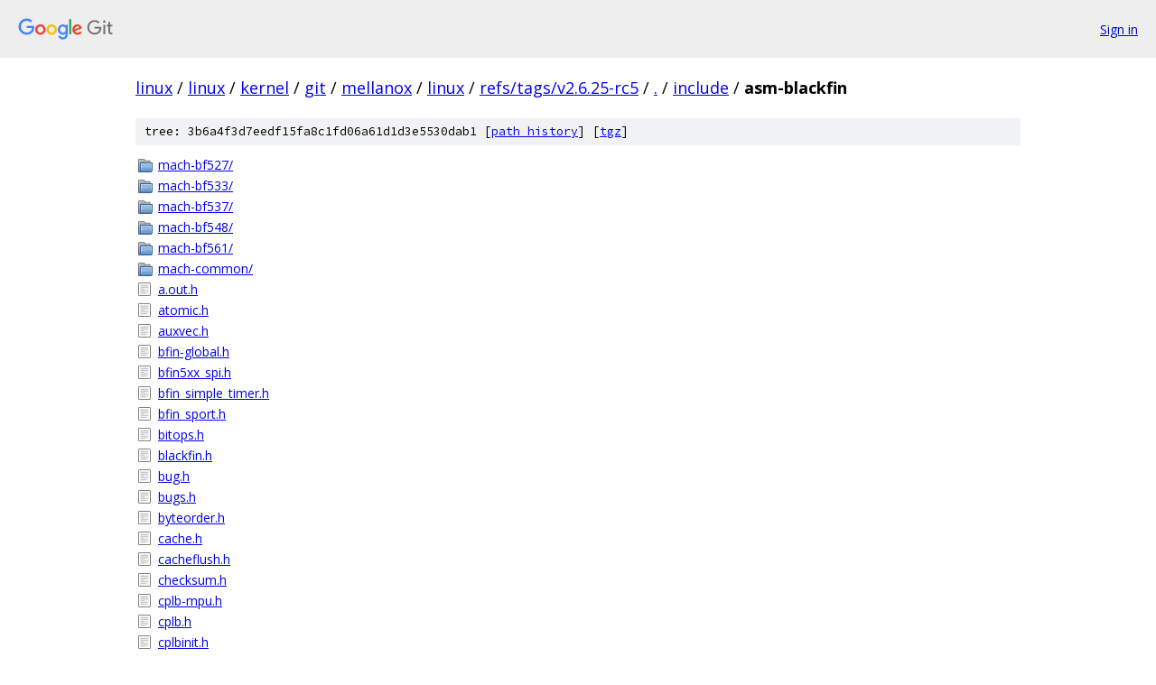

--- FILE ---
content_type: text/html; charset=utf-8
request_url: https://linux.googlesource.com/linux/kernel/git/mellanox/linux/+/refs/tags/v2.6.25-rc5/include/asm-blackfin
body_size: 2050
content:
<!DOCTYPE html><html lang="en"><head><meta charset="utf-8"><meta name="viewport" content="width=device-width, initial-scale=1"><title>include/asm-blackfin - linux/kernel/git/mellanox/linux - Git at Google</title><link rel="stylesheet" type="text/css" href="/+static/base.css"><!-- default customHeadTagPart --></head><body class="Site"><header class="Site-header"><div class="Header"><a class="Header-image" href="/"><img src="//www.gstatic.com/images/branding/lockups/2x/lockup_git_color_108x24dp.png" width="108" height="24" alt="Google Git"></a><div class="Header-menu"> <a class="Header-menuItem" href="https://accounts.google.com/AccountChooser?faa=1&amp;continue=https://linux.googlesource.com/login/linux/kernel/git/mellanox/linux/%2B/refs/tags/v2.6.25-rc5/include/asm-blackfin">Sign in</a> </div></div></header><div class="Site-content"><div class="Container "><div class="Breadcrumbs"><a class="Breadcrumbs-crumb" href="/?format=HTML">linux</a> / <a class="Breadcrumbs-crumb" href="/linux/">linux</a> / <a class="Breadcrumbs-crumb" href="/linux/kernel/">kernel</a> / <a class="Breadcrumbs-crumb" href="/linux/kernel/git/">git</a> / <a class="Breadcrumbs-crumb" href="/linux/kernel/git/mellanox/">mellanox</a> / <a class="Breadcrumbs-crumb" href="/linux/kernel/git/mellanox/linux/">linux</a> / <a class="Breadcrumbs-crumb" href="/linux/kernel/git/mellanox/linux/+/refs/tags/v2.6.25-rc5">refs/tags/v2.6.25-rc5</a> / <a class="Breadcrumbs-crumb" href="/linux/kernel/git/mellanox/linux/+/refs/tags/v2.6.25-rc5/">.</a> / <a class="Breadcrumbs-crumb" href="/linux/kernel/git/mellanox/linux/+/refs/tags/v2.6.25-rc5/include">include</a> / <span class="Breadcrumbs-crumb">asm-blackfin</span></div><div class="TreeDetail"><div class="u-sha1 u-monospace TreeDetail-sha1">tree: 3b6a4f3d7eedf15fa8c1fd06a61d1d3e5530dab1 [<a href="/linux/kernel/git/mellanox/linux/+log/refs/tags/v2.6.25-rc5/include/asm-blackfin">path history</a>] <span>[<a href="/linux/kernel/git/mellanox/linux/+archive/refs/tags/v2.6.25-rc5/include/asm-blackfin.tar.gz">tgz</a>]</span></div><ol class="FileList"><li class="FileList-item FileList-item--gitTree" title="Tree - mach-bf527/"><a class="FileList-itemLink" href="/linux/kernel/git/mellanox/linux/+/refs/tags/v2.6.25-rc5/include/asm-blackfin/mach-bf527/">mach-bf527/</a></li><li class="FileList-item FileList-item--gitTree" title="Tree - mach-bf533/"><a class="FileList-itemLink" href="/linux/kernel/git/mellanox/linux/+/refs/tags/v2.6.25-rc5/include/asm-blackfin/mach-bf533/">mach-bf533/</a></li><li class="FileList-item FileList-item--gitTree" title="Tree - mach-bf537/"><a class="FileList-itemLink" href="/linux/kernel/git/mellanox/linux/+/refs/tags/v2.6.25-rc5/include/asm-blackfin/mach-bf537/">mach-bf537/</a></li><li class="FileList-item FileList-item--gitTree" title="Tree - mach-bf548/"><a class="FileList-itemLink" href="/linux/kernel/git/mellanox/linux/+/refs/tags/v2.6.25-rc5/include/asm-blackfin/mach-bf548/">mach-bf548/</a></li><li class="FileList-item FileList-item--gitTree" title="Tree - mach-bf561/"><a class="FileList-itemLink" href="/linux/kernel/git/mellanox/linux/+/refs/tags/v2.6.25-rc5/include/asm-blackfin/mach-bf561/">mach-bf561/</a></li><li class="FileList-item FileList-item--gitTree" title="Tree - mach-common/"><a class="FileList-itemLink" href="/linux/kernel/git/mellanox/linux/+/refs/tags/v2.6.25-rc5/include/asm-blackfin/mach-common/">mach-common/</a></li><li class="FileList-item FileList-item--regularFile" title="Regular file - a.out.h"><a class="FileList-itemLink" href="/linux/kernel/git/mellanox/linux/+/refs/tags/v2.6.25-rc5/include/asm-blackfin/a.out.h">a.out.h</a></li><li class="FileList-item FileList-item--regularFile" title="Regular file - atomic.h"><a class="FileList-itemLink" href="/linux/kernel/git/mellanox/linux/+/refs/tags/v2.6.25-rc5/include/asm-blackfin/atomic.h">atomic.h</a></li><li class="FileList-item FileList-item--regularFile" title="Regular file - auxvec.h"><a class="FileList-itemLink" href="/linux/kernel/git/mellanox/linux/+/refs/tags/v2.6.25-rc5/include/asm-blackfin/auxvec.h">auxvec.h</a></li><li class="FileList-item FileList-item--regularFile" title="Regular file - bfin-global.h"><a class="FileList-itemLink" href="/linux/kernel/git/mellanox/linux/+/refs/tags/v2.6.25-rc5/include/asm-blackfin/bfin-global.h">bfin-global.h</a></li><li class="FileList-item FileList-item--regularFile" title="Regular file - bfin5xx_spi.h"><a class="FileList-itemLink" href="/linux/kernel/git/mellanox/linux/+/refs/tags/v2.6.25-rc5/include/asm-blackfin/bfin5xx_spi.h">bfin5xx_spi.h</a></li><li class="FileList-item FileList-item--regularFile" title="Regular file - bfin_simple_timer.h"><a class="FileList-itemLink" href="/linux/kernel/git/mellanox/linux/+/refs/tags/v2.6.25-rc5/include/asm-blackfin/bfin_simple_timer.h">bfin_simple_timer.h</a></li><li class="FileList-item FileList-item--regularFile" title="Regular file - bfin_sport.h"><a class="FileList-itemLink" href="/linux/kernel/git/mellanox/linux/+/refs/tags/v2.6.25-rc5/include/asm-blackfin/bfin_sport.h">bfin_sport.h</a></li><li class="FileList-item FileList-item--regularFile" title="Regular file - bitops.h"><a class="FileList-itemLink" href="/linux/kernel/git/mellanox/linux/+/refs/tags/v2.6.25-rc5/include/asm-blackfin/bitops.h">bitops.h</a></li><li class="FileList-item FileList-item--regularFile" title="Regular file - blackfin.h"><a class="FileList-itemLink" href="/linux/kernel/git/mellanox/linux/+/refs/tags/v2.6.25-rc5/include/asm-blackfin/blackfin.h">blackfin.h</a></li><li class="FileList-item FileList-item--regularFile" title="Regular file - bug.h"><a class="FileList-itemLink" href="/linux/kernel/git/mellanox/linux/+/refs/tags/v2.6.25-rc5/include/asm-blackfin/bug.h">bug.h</a></li><li class="FileList-item FileList-item--regularFile" title="Regular file - bugs.h"><a class="FileList-itemLink" href="/linux/kernel/git/mellanox/linux/+/refs/tags/v2.6.25-rc5/include/asm-blackfin/bugs.h">bugs.h</a></li><li class="FileList-item FileList-item--regularFile" title="Regular file - byteorder.h"><a class="FileList-itemLink" href="/linux/kernel/git/mellanox/linux/+/refs/tags/v2.6.25-rc5/include/asm-blackfin/byteorder.h">byteorder.h</a></li><li class="FileList-item FileList-item--regularFile" title="Regular file - cache.h"><a class="FileList-itemLink" href="/linux/kernel/git/mellanox/linux/+/refs/tags/v2.6.25-rc5/include/asm-blackfin/cache.h">cache.h</a></li><li class="FileList-item FileList-item--regularFile" title="Regular file - cacheflush.h"><a class="FileList-itemLink" href="/linux/kernel/git/mellanox/linux/+/refs/tags/v2.6.25-rc5/include/asm-blackfin/cacheflush.h">cacheflush.h</a></li><li class="FileList-item FileList-item--regularFile" title="Regular file - checksum.h"><a class="FileList-itemLink" href="/linux/kernel/git/mellanox/linux/+/refs/tags/v2.6.25-rc5/include/asm-blackfin/checksum.h">checksum.h</a></li><li class="FileList-item FileList-item--regularFile" title="Regular file - cplb-mpu.h"><a class="FileList-itemLink" href="/linux/kernel/git/mellanox/linux/+/refs/tags/v2.6.25-rc5/include/asm-blackfin/cplb-mpu.h">cplb-mpu.h</a></li><li class="FileList-item FileList-item--regularFile" title="Regular file - cplb.h"><a class="FileList-itemLink" href="/linux/kernel/git/mellanox/linux/+/refs/tags/v2.6.25-rc5/include/asm-blackfin/cplb.h">cplb.h</a></li><li class="FileList-item FileList-item--regularFile" title="Regular file - cplbinit.h"><a class="FileList-itemLink" href="/linux/kernel/git/mellanox/linux/+/refs/tags/v2.6.25-rc5/include/asm-blackfin/cplbinit.h">cplbinit.h</a></li><li class="FileList-item FileList-item--regularFile" title="Regular file - cpumask.h"><a class="FileList-itemLink" href="/linux/kernel/git/mellanox/linux/+/refs/tags/v2.6.25-rc5/include/asm-blackfin/cpumask.h">cpumask.h</a></li><li class="FileList-item FileList-item--regularFile" title="Regular file - cputime.h"><a class="FileList-itemLink" href="/linux/kernel/git/mellanox/linux/+/refs/tags/v2.6.25-rc5/include/asm-blackfin/cputime.h">cputime.h</a></li><li class="FileList-item FileList-item--regularFile" title="Regular file - current.h"><a class="FileList-itemLink" href="/linux/kernel/git/mellanox/linux/+/refs/tags/v2.6.25-rc5/include/asm-blackfin/current.h">current.h</a></li><li class="FileList-item FileList-item--regularFile" title="Regular file - delay.h"><a class="FileList-itemLink" href="/linux/kernel/git/mellanox/linux/+/refs/tags/v2.6.25-rc5/include/asm-blackfin/delay.h">delay.h</a></li><li class="FileList-item FileList-item--regularFile" title="Regular file - device.h"><a class="FileList-itemLink" href="/linux/kernel/git/mellanox/linux/+/refs/tags/v2.6.25-rc5/include/asm-blackfin/device.h">device.h</a></li><li class="FileList-item FileList-item--regularFile" title="Regular file - div64.h"><a class="FileList-itemLink" href="/linux/kernel/git/mellanox/linux/+/refs/tags/v2.6.25-rc5/include/asm-blackfin/div64.h">div64.h</a></li><li class="FileList-item FileList-item--regularFile" title="Regular file - dma-mapping.h"><a class="FileList-itemLink" href="/linux/kernel/git/mellanox/linux/+/refs/tags/v2.6.25-rc5/include/asm-blackfin/dma-mapping.h">dma-mapping.h</a></li><li class="FileList-item FileList-item--regularFile" title="Regular file - dma.h"><a class="FileList-itemLink" href="/linux/kernel/git/mellanox/linux/+/refs/tags/v2.6.25-rc5/include/asm-blackfin/dma.h">dma.h</a></li><li class="FileList-item FileList-item--regularFile" title="Regular file - dpmc.h"><a class="FileList-itemLink" href="/linux/kernel/git/mellanox/linux/+/refs/tags/v2.6.25-rc5/include/asm-blackfin/dpmc.h">dpmc.h</a></li><li class="FileList-item FileList-item--regularFile" title="Regular file - early_printk.h"><a class="FileList-itemLink" href="/linux/kernel/git/mellanox/linux/+/refs/tags/v2.6.25-rc5/include/asm-blackfin/early_printk.h">early_printk.h</a></li><li class="FileList-item FileList-item--regularFile" title="Regular file - elf.h"><a class="FileList-itemLink" href="/linux/kernel/git/mellanox/linux/+/refs/tags/v2.6.25-rc5/include/asm-blackfin/elf.h">elf.h</a></li><li class="FileList-item FileList-item--regularFile" title="Regular file - emergency-restart.h"><a class="FileList-itemLink" href="/linux/kernel/git/mellanox/linux/+/refs/tags/v2.6.25-rc5/include/asm-blackfin/emergency-restart.h">emergency-restart.h</a></li><li class="FileList-item FileList-item--regularFile" title="Regular file - entry.h"><a class="FileList-itemLink" href="/linux/kernel/git/mellanox/linux/+/refs/tags/v2.6.25-rc5/include/asm-blackfin/entry.h">entry.h</a></li><li class="FileList-item FileList-item--regularFile" title="Regular file - errno.h"><a class="FileList-itemLink" href="/linux/kernel/git/mellanox/linux/+/refs/tags/v2.6.25-rc5/include/asm-blackfin/errno.h">errno.h</a></li><li class="FileList-item FileList-item--regularFile" title="Regular file - fb.h"><a class="FileList-itemLink" href="/linux/kernel/git/mellanox/linux/+/refs/tags/v2.6.25-rc5/include/asm-blackfin/fb.h">fb.h</a></li><li class="FileList-item FileList-item--regularFile" title="Regular file - fcntl.h"><a class="FileList-itemLink" href="/linux/kernel/git/mellanox/linux/+/refs/tags/v2.6.25-rc5/include/asm-blackfin/fcntl.h">fcntl.h</a></li><li class="FileList-item FileList-item--regularFile" title="Regular file - fixed_code.h"><a class="FileList-itemLink" href="/linux/kernel/git/mellanox/linux/+/refs/tags/v2.6.25-rc5/include/asm-blackfin/fixed_code.h">fixed_code.h</a></li><li class="FileList-item FileList-item--regularFile" title="Regular file - flat.h"><a class="FileList-itemLink" href="/linux/kernel/git/mellanox/linux/+/refs/tags/v2.6.25-rc5/include/asm-blackfin/flat.h">flat.h</a></li><li class="FileList-item FileList-item--regularFile" title="Regular file - futex.h"><a class="FileList-itemLink" href="/linux/kernel/git/mellanox/linux/+/refs/tags/v2.6.25-rc5/include/asm-blackfin/futex.h">futex.h</a></li><li class="FileList-item FileList-item--regularFile" title="Regular file - gpio.h"><a class="FileList-itemLink" href="/linux/kernel/git/mellanox/linux/+/refs/tags/v2.6.25-rc5/include/asm-blackfin/gpio.h">gpio.h</a></li><li class="FileList-item FileList-item--regularFile" title="Regular file - gptimers.h"><a class="FileList-itemLink" href="/linux/kernel/git/mellanox/linux/+/refs/tags/v2.6.25-rc5/include/asm-blackfin/gptimers.h">gptimers.h</a></li><li class="FileList-item FileList-item--regularFile" title="Regular file - hardirq.h"><a class="FileList-itemLink" href="/linux/kernel/git/mellanox/linux/+/refs/tags/v2.6.25-rc5/include/asm-blackfin/hardirq.h">hardirq.h</a></li><li class="FileList-item FileList-item--regularFile" title="Regular file - hw_irq.h"><a class="FileList-itemLink" href="/linux/kernel/git/mellanox/linux/+/refs/tags/v2.6.25-rc5/include/asm-blackfin/hw_irq.h">hw_irq.h</a></li><li class="FileList-item FileList-item--regularFile" title="Regular file - ide.h"><a class="FileList-itemLink" href="/linux/kernel/git/mellanox/linux/+/refs/tags/v2.6.25-rc5/include/asm-blackfin/ide.h">ide.h</a></li><li class="FileList-item FileList-item--regularFile" title="Regular file - io.h"><a class="FileList-itemLink" href="/linux/kernel/git/mellanox/linux/+/refs/tags/v2.6.25-rc5/include/asm-blackfin/io.h">io.h</a></li><li class="FileList-item FileList-item--regularFile" title="Regular file - ioctl.h"><a class="FileList-itemLink" href="/linux/kernel/git/mellanox/linux/+/refs/tags/v2.6.25-rc5/include/asm-blackfin/ioctl.h">ioctl.h</a></li><li class="FileList-item FileList-item--regularFile" title="Regular file - ioctls.h"><a class="FileList-itemLink" href="/linux/kernel/git/mellanox/linux/+/refs/tags/v2.6.25-rc5/include/asm-blackfin/ioctls.h">ioctls.h</a></li><li class="FileList-item FileList-item--regularFile" title="Regular file - ipcbuf.h"><a class="FileList-itemLink" href="/linux/kernel/git/mellanox/linux/+/refs/tags/v2.6.25-rc5/include/asm-blackfin/ipcbuf.h">ipcbuf.h</a></li><li class="FileList-item FileList-item--regularFile" title="Regular file - irq.h"><a class="FileList-itemLink" href="/linux/kernel/git/mellanox/linux/+/refs/tags/v2.6.25-rc5/include/asm-blackfin/irq.h">irq.h</a></li><li class="FileList-item FileList-item--regularFile" title="Regular file - irq_handler.h"><a class="FileList-itemLink" href="/linux/kernel/git/mellanox/linux/+/refs/tags/v2.6.25-rc5/include/asm-blackfin/irq_handler.h">irq_handler.h</a></li><li class="FileList-item FileList-item--regularFile" title="Regular file - irq_regs.h"><a class="FileList-itemLink" href="/linux/kernel/git/mellanox/linux/+/refs/tags/v2.6.25-rc5/include/asm-blackfin/irq_regs.h">irq_regs.h</a></li><li class="FileList-item FileList-item--regularFile" title="Regular file - Kbuild"><a class="FileList-itemLink" href="/linux/kernel/git/mellanox/linux/+/refs/tags/v2.6.25-rc5/include/asm-blackfin/Kbuild">Kbuild</a></li><li class="FileList-item FileList-item--regularFile" title="Regular file - kdebug.h"><a class="FileList-itemLink" href="/linux/kernel/git/mellanox/linux/+/refs/tags/v2.6.25-rc5/include/asm-blackfin/kdebug.h">kdebug.h</a></li><li class="FileList-item FileList-item--regularFile" title="Regular file - kgdb.h"><a class="FileList-itemLink" href="/linux/kernel/git/mellanox/linux/+/refs/tags/v2.6.25-rc5/include/asm-blackfin/kgdb.h">kgdb.h</a></li><li class="FileList-item FileList-item--regularFile" title="Regular file - kmap_types.h"><a class="FileList-itemLink" href="/linux/kernel/git/mellanox/linux/+/refs/tags/v2.6.25-rc5/include/asm-blackfin/kmap_types.h">kmap_types.h</a></li><li class="FileList-item FileList-item--regularFile" title="Regular file - l1layout.h"><a class="FileList-itemLink" href="/linux/kernel/git/mellanox/linux/+/refs/tags/v2.6.25-rc5/include/asm-blackfin/l1layout.h">l1layout.h</a></li><li class="FileList-item FileList-item--regularFile" title="Regular file - linkage.h"><a class="FileList-itemLink" href="/linux/kernel/git/mellanox/linux/+/refs/tags/v2.6.25-rc5/include/asm-blackfin/linkage.h">linkage.h</a></li><li class="FileList-item FileList-item--regularFile" title="Regular file - local.h"><a class="FileList-itemLink" href="/linux/kernel/git/mellanox/linux/+/refs/tags/v2.6.25-rc5/include/asm-blackfin/local.h">local.h</a></li><li class="FileList-item FileList-item--regularFile" title="Regular file - mem_map.h"><a class="FileList-itemLink" href="/linux/kernel/git/mellanox/linux/+/refs/tags/v2.6.25-rc5/include/asm-blackfin/mem_map.h">mem_map.h</a></li><li class="FileList-item FileList-item--regularFile" title="Regular file - mman.h"><a class="FileList-itemLink" href="/linux/kernel/git/mellanox/linux/+/refs/tags/v2.6.25-rc5/include/asm-blackfin/mman.h">mman.h</a></li><li class="FileList-item FileList-item--regularFile" title="Regular file - mmu.h"><a class="FileList-itemLink" href="/linux/kernel/git/mellanox/linux/+/refs/tags/v2.6.25-rc5/include/asm-blackfin/mmu.h">mmu.h</a></li><li class="FileList-item FileList-item--regularFile" title="Regular file - mmu_context.h"><a class="FileList-itemLink" href="/linux/kernel/git/mellanox/linux/+/refs/tags/v2.6.25-rc5/include/asm-blackfin/mmu_context.h">mmu_context.h</a></li><li class="FileList-item FileList-item--regularFile" title="Regular file - module.h"><a class="FileList-itemLink" href="/linux/kernel/git/mellanox/linux/+/refs/tags/v2.6.25-rc5/include/asm-blackfin/module.h">module.h</a></li><li class="FileList-item FileList-item--regularFile" title="Regular file - msgbuf.h"><a class="FileList-itemLink" href="/linux/kernel/git/mellanox/linux/+/refs/tags/v2.6.25-rc5/include/asm-blackfin/msgbuf.h">msgbuf.h</a></li><li class="FileList-item FileList-item--regularFile" title="Regular file - mutex.h"><a class="FileList-itemLink" href="/linux/kernel/git/mellanox/linux/+/refs/tags/v2.6.25-rc5/include/asm-blackfin/mutex.h">mutex.h</a></li><li class="FileList-item FileList-item--regularFile" title="Regular file - namei.h"><a class="FileList-itemLink" href="/linux/kernel/git/mellanox/linux/+/refs/tags/v2.6.25-rc5/include/asm-blackfin/namei.h">namei.h</a></li><li class="FileList-item FileList-item--regularFile" title="Regular file - nand.h"><a class="FileList-itemLink" href="/linux/kernel/git/mellanox/linux/+/refs/tags/v2.6.25-rc5/include/asm-blackfin/nand.h">nand.h</a></li><li class="FileList-item FileList-item--regularFile" title="Regular file - page.h"><a class="FileList-itemLink" href="/linux/kernel/git/mellanox/linux/+/refs/tags/v2.6.25-rc5/include/asm-blackfin/page.h">page.h</a></li><li class="FileList-item FileList-item--regularFile" title="Regular file - page_offset.h"><a class="FileList-itemLink" href="/linux/kernel/git/mellanox/linux/+/refs/tags/v2.6.25-rc5/include/asm-blackfin/page_offset.h">page_offset.h</a></li><li class="FileList-item FileList-item--regularFile" title="Regular file - param.h"><a class="FileList-itemLink" href="/linux/kernel/git/mellanox/linux/+/refs/tags/v2.6.25-rc5/include/asm-blackfin/param.h">param.h</a></li><li class="FileList-item FileList-item--regularFile" title="Regular file - pci.h"><a class="FileList-itemLink" href="/linux/kernel/git/mellanox/linux/+/refs/tags/v2.6.25-rc5/include/asm-blackfin/pci.h">pci.h</a></li><li class="FileList-item FileList-item--regularFile" title="Regular file - percpu.h"><a class="FileList-itemLink" href="/linux/kernel/git/mellanox/linux/+/refs/tags/v2.6.25-rc5/include/asm-blackfin/percpu.h">percpu.h</a></li><li class="FileList-item FileList-item--regularFile" title="Regular file - pgalloc.h"><a class="FileList-itemLink" href="/linux/kernel/git/mellanox/linux/+/refs/tags/v2.6.25-rc5/include/asm-blackfin/pgalloc.h">pgalloc.h</a></li><li class="FileList-item FileList-item--regularFile" title="Regular file - pgtable.h"><a class="FileList-itemLink" href="/linux/kernel/git/mellanox/linux/+/refs/tags/v2.6.25-rc5/include/asm-blackfin/pgtable.h">pgtable.h</a></li><li class="FileList-item FileList-item--regularFile" title="Regular file - poll.h"><a class="FileList-itemLink" href="/linux/kernel/git/mellanox/linux/+/refs/tags/v2.6.25-rc5/include/asm-blackfin/poll.h">poll.h</a></li><li class="FileList-item FileList-item--regularFile" title="Regular file - portmux.h"><a class="FileList-itemLink" href="/linux/kernel/git/mellanox/linux/+/refs/tags/v2.6.25-rc5/include/asm-blackfin/portmux.h">portmux.h</a></li><li class="FileList-item FileList-item--regularFile" title="Regular file - posix_types.h"><a class="FileList-itemLink" href="/linux/kernel/git/mellanox/linux/+/refs/tags/v2.6.25-rc5/include/asm-blackfin/posix_types.h">posix_types.h</a></li><li class="FileList-item FileList-item--regularFile" title="Regular file - processor.h"><a class="FileList-itemLink" href="/linux/kernel/git/mellanox/linux/+/refs/tags/v2.6.25-rc5/include/asm-blackfin/processor.h">processor.h</a></li><li class="FileList-item FileList-item--regularFile" title="Regular file - ptrace.h"><a class="FileList-itemLink" href="/linux/kernel/git/mellanox/linux/+/refs/tags/v2.6.25-rc5/include/asm-blackfin/ptrace.h">ptrace.h</a></li><li class="FileList-item FileList-item--regularFile" title="Regular file - reboot.h"><a class="FileList-itemLink" href="/linux/kernel/git/mellanox/linux/+/refs/tags/v2.6.25-rc5/include/asm-blackfin/reboot.h">reboot.h</a></li><li class="FileList-item FileList-item--regularFile" title="Regular file - resource.h"><a class="FileList-itemLink" href="/linux/kernel/git/mellanox/linux/+/refs/tags/v2.6.25-rc5/include/asm-blackfin/resource.h">resource.h</a></li><li class="FileList-item FileList-item--regularFile" title="Regular file - scatterlist.h"><a class="FileList-itemLink" href="/linux/kernel/git/mellanox/linux/+/refs/tags/v2.6.25-rc5/include/asm-blackfin/scatterlist.h">scatterlist.h</a></li><li class="FileList-item FileList-item--regularFile" title="Regular file - sections.h"><a class="FileList-itemLink" href="/linux/kernel/git/mellanox/linux/+/refs/tags/v2.6.25-rc5/include/asm-blackfin/sections.h">sections.h</a></li><li class="FileList-item FileList-item--regularFile" title="Regular file - segment.h"><a class="FileList-itemLink" href="/linux/kernel/git/mellanox/linux/+/refs/tags/v2.6.25-rc5/include/asm-blackfin/segment.h">segment.h</a></li><li class="FileList-item FileList-item--regularFile" title="Regular file - semaphore-helper.h"><a class="FileList-itemLink" href="/linux/kernel/git/mellanox/linux/+/refs/tags/v2.6.25-rc5/include/asm-blackfin/semaphore-helper.h">semaphore-helper.h</a></li><li class="FileList-item FileList-item--regularFile" title="Regular file - semaphore.h"><a class="FileList-itemLink" href="/linux/kernel/git/mellanox/linux/+/refs/tags/v2.6.25-rc5/include/asm-blackfin/semaphore.h">semaphore.h</a></li><li class="FileList-item FileList-item--regularFile" title="Regular file - sembuf.h"><a class="FileList-itemLink" href="/linux/kernel/git/mellanox/linux/+/refs/tags/v2.6.25-rc5/include/asm-blackfin/sembuf.h">sembuf.h</a></li><li class="FileList-item FileList-item--regularFile" title="Regular file - setup.h"><a class="FileList-itemLink" href="/linux/kernel/git/mellanox/linux/+/refs/tags/v2.6.25-rc5/include/asm-blackfin/setup.h">setup.h</a></li><li class="FileList-item FileList-item--regularFile" title="Regular file - shmbuf.h"><a class="FileList-itemLink" href="/linux/kernel/git/mellanox/linux/+/refs/tags/v2.6.25-rc5/include/asm-blackfin/shmbuf.h">shmbuf.h</a></li><li class="FileList-item FileList-item--regularFile" title="Regular file - shmparam.h"><a class="FileList-itemLink" href="/linux/kernel/git/mellanox/linux/+/refs/tags/v2.6.25-rc5/include/asm-blackfin/shmparam.h">shmparam.h</a></li><li class="FileList-item FileList-item--regularFile" title="Regular file - sigcontext.h"><a class="FileList-itemLink" href="/linux/kernel/git/mellanox/linux/+/refs/tags/v2.6.25-rc5/include/asm-blackfin/sigcontext.h">sigcontext.h</a></li><li class="FileList-item FileList-item--regularFile" title="Regular file - siginfo.h"><a class="FileList-itemLink" href="/linux/kernel/git/mellanox/linux/+/refs/tags/v2.6.25-rc5/include/asm-blackfin/siginfo.h">siginfo.h</a></li><li class="FileList-item FileList-item--regularFile" title="Regular file - signal.h"><a class="FileList-itemLink" href="/linux/kernel/git/mellanox/linux/+/refs/tags/v2.6.25-rc5/include/asm-blackfin/signal.h">signal.h</a></li><li class="FileList-item FileList-item--regularFile" title="Regular file - socket.h"><a class="FileList-itemLink" href="/linux/kernel/git/mellanox/linux/+/refs/tags/v2.6.25-rc5/include/asm-blackfin/socket.h">socket.h</a></li><li class="FileList-item FileList-item--regularFile" title="Regular file - sockios.h"><a class="FileList-itemLink" href="/linux/kernel/git/mellanox/linux/+/refs/tags/v2.6.25-rc5/include/asm-blackfin/sockios.h">sockios.h</a></li><li class="FileList-item FileList-item--regularFile" title="Regular file - spinlock.h"><a class="FileList-itemLink" href="/linux/kernel/git/mellanox/linux/+/refs/tags/v2.6.25-rc5/include/asm-blackfin/spinlock.h">spinlock.h</a></li><li class="FileList-item FileList-item--regularFile" title="Regular file - stat.h"><a class="FileList-itemLink" href="/linux/kernel/git/mellanox/linux/+/refs/tags/v2.6.25-rc5/include/asm-blackfin/stat.h">stat.h</a></li><li class="FileList-item FileList-item--regularFile" title="Regular file - statfs.h"><a class="FileList-itemLink" href="/linux/kernel/git/mellanox/linux/+/refs/tags/v2.6.25-rc5/include/asm-blackfin/statfs.h">statfs.h</a></li><li class="FileList-item FileList-item--regularFile" title="Regular file - string.h"><a class="FileList-itemLink" href="/linux/kernel/git/mellanox/linux/+/refs/tags/v2.6.25-rc5/include/asm-blackfin/string.h">string.h</a></li><li class="FileList-item FileList-item--regularFile" title="Regular file - system.h"><a class="FileList-itemLink" href="/linux/kernel/git/mellanox/linux/+/refs/tags/v2.6.25-rc5/include/asm-blackfin/system.h">system.h</a></li><li class="FileList-item FileList-item--regularFile" title="Regular file - termbits.h"><a class="FileList-itemLink" href="/linux/kernel/git/mellanox/linux/+/refs/tags/v2.6.25-rc5/include/asm-blackfin/termbits.h">termbits.h</a></li><li class="FileList-item FileList-item--regularFile" title="Regular file - termios.h"><a class="FileList-itemLink" href="/linux/kernel/git/mellanox/linux/+/refs/tags/v2.6.25-rc5/include/asm-blackfin/termios.h">termios.h</a></li><li class="FileList-item FileList-item--regularFile" title="Regular file - thread_info.h"><a class="FileList-itemLink" href="/linux/kernel/git/mellanox/linux/+/refs/tags/v2.6.25-rc5/include/asm-blackfin/thread_info.h">thread_info.h</a></li><li class="FileList-item FileList-item--regularFile" title="Regular file - timex.h"><a class="FileList-itemLink" href="/linux/kernel/git/mellanox/linux/+/refs/tags/v2.6.25-rc5/include/asm-blackfin/timex.h">timex.h</a></li><li class="FileList-item FileList-item--regularFile" title="Regular file - tlb.h"><a class="FileList-itemLink" href="/linux/kernel/git/mellanox/linux/+/refs/tags/v2.6.25-rc5/include/asm-blackfin/tlb.h">tlb.h</a></li><li class="FileList-item FileList-item--regularFile" title="Regular file - tlbflush.h"><a class="FileList-itemLink" href="/linux/kernel/git/mellanox/linux/+/refs/tags/v2.6.25-rc5/include/asm-blackfin/tlbflush.h">tlbflush.h</a></li><li class="FileList-item FileList-item--regularFile" title="Regular file - topology.h"><a class="FileList-itemLink" href="/linux/kernel/git/mellanox/linux/+/refs/tags/v2.6.25-rc5/include/asm-blackfin/topology.h">topology.h</a></li><li class="FileList-item FileList-item--regularFile" title="Regular file - trace.h"><a class="FileList-itemLink" href="/linux/kernel/git/mellanox/linux/+/refs/tags/v2.6.25-rc5/include/asm-blackfin/trace.h">trace.h</a></li><li class="FileList-item FileList-item--regularFile" title="Regular file - traps.h"><a class="FileList-itemLink" href="/linux/kernel/git/mellanox/linux/+/refs/tags/v2.6.25-rc5/include/asm-blackfin/traps.h">traps.h</a></li><li class="FileList-item FileList-item--regularFile" title="Regular file - types.h"><a class="FileList-itemLink" href="/linux/kernel/git/mellanox/linux/+/refs/tags/v2.6.25-rc5/include/asm-blackfin/types.h">types.h</a></li><li class="FileList-item FileList-item--regularFile" title="Regular file - uaccess.h"><a class="FileList-itemLink" href="/linux/kernel/git/mellanox/linux/+/refs/tags/v2.6.25-rc5/include/asm-blackfin/uaccess.h">uaccess.h</a></li><li class="FileList-item FileList-item--regularFile" title="Regular file - ucontext.h"><a class="FileList-itemLink" href="/linux/kernel/git/mellanox/linux/+/refs/tags/v2.6.25-rc5/include/asm-blackfin/ucontext.h">ucontext.h</a></li><li class="FileList-item FileList-item--regularFile" title="Regular file - unaligned.h"><a class="FileList-itemLink" href="/linux/kernel/git/mellanox/linux/+/refs/tags/v2.6.25-rc5/include/asm-blackfin/unaligned.h">unaligned.h</a></li><li class="FileList-item FileList-item--regularFile" title="Regular file - unistd.h"><a class="FileList-itemLink" href="/linux/kernel/git/mellanox/linux/+/refs/tags/v2.6.25-rc5/include/asm-blackfin/unistd.h">unistd.h</a></li><li class="FileList-item FileList-item--regularFile" title="Regular file - user.h"><a class="FileList-itemLink" href="/linux/kernel/git/mellanox/linux/+/refs/tags/v2.6.25-rc5/include/asm-blackfin/user.h">user.h</a></li></ol></div></div> <!-- Container --></div> <!-- Site-content --><footer class="Site-footer"><div class="Footer"><span class="Footer-poweredBy">Powered by <a href="https://gerrit.googlesource.com/gitiles/">Gitiles</a>| <a href="https://policies.google.com/privacy">Privacy</a>| <a href="https://policies.google.com/terms">Terms</a></span><span class="Footer-formats"><a class="u-monospace Footer-formatsItem" href="?format=TEXT">txt</a> <a class="u-monospace Footer-formatsItem" href="?format=JSON">json</a></span></div></footer></body></html>